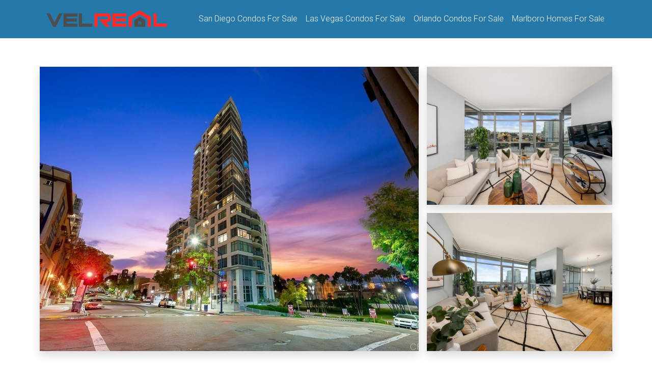

--- FILE ---
content_type: text/html; charset=UTF-8
request_url: https://velreal.com/property/1441-9th-ave-802-san-diego-ca-92101/
body_size: 9246
content:

<!DOCTYPE html>
<html lang="en">
  <head>
    <meta charset="utf-8">
    <meta name="viewport" content="width=device-width, initial-scale=1, shrink-to-fit=no">

    <title>1441 9Th Ave #802, San Diego, CA 92101 | Velreal</title>
    
    
		<link rel="apple-touch-icon" sizes="180x180" href="https://velreal.com/wp-content/themes/jgdesigns/library/images/apple-touch-icon.png">
		<link rel="icon" type="image/png" sizes="32x32" href="https://velreal.com/wp-content/themes/jgdesigns/library/images/favicon-32x32.png">
		<link rel="icon" type="image/png" sizes="16x16" href="https://velreal.com/wp-content/themes/jgdesigns/library/images/favicon-16x16.png">
		<link rel="manifest" href="https://velreal.com/wp-content/themes/jgdesigns/library/images/site.webmanifest">
		<link rel="mask-icon" href="https://velreal.com/wp-content/themes/jgdesigns/library/images/safari-pinned-tab.svg" color="#5bbad5">
		<meta name="msapplication-TileColor" content="#00aba9">
		<meta name="theme-color" content="#ffffff">

		<link rel="pingback" href="https://velreal.com/xmlrpc.php">

		
<!-- Search Engine Optimization by Rank Math - https://s.rankmath.com/home -->
<meta name="description" content="Downtown living at its finest! Located within the exclusive Aria Residences in Cortez Hills; unit 802 is a beautiful &amp; rarely available home that has it"/>
<meta name="robots" content="follow, index, max-snippet:-1, max-video-preview:-1, max-image-preview:large"/>
<link rel="canonical" href="https://velreal.com/property/1441-9th-ave-802-san-diego-ca-92101/" />
<meta property="og:locale" content="en_US" />
<meta property="og:type" content="article" />
<meta property="og:title" content="1441 9Th Ave #802, San Diego, CA 92101 | Velreal" />
<meta property="og:description" content="Downtown living at its finest! Located within the exclusive Aria Residences in Cortez Hills; unit 802 is a beautiful &amp; rarely available home that has it" />
<meta property="og:url" content="https://velreal.com/property/1441-9th-ave-802-san-diego-ca-92101/" />
<meta property="og:site_name" content="Velreal" />
<meta property="og:image" content="https://velreal.com/wp-content/uploads/2022/03/PTP2201589_0.jpg" />
<meta property="og:image:secure_url" content="https://velreal.com/wp-content/uploads/2022/03/PTP2201589_0.jpg" />
<meta property="og:image:width" content="1024" />
<meta property="og:image:height" content="682" />
<meta property="og:image:alt" content="1441 9Th Ave #802, San Diego, CA 92101" />
<meta property="og:image:type" content="image/jpeg" />
<meta name="twitter:card" content="summary_large_image" />
<meta name="twitter:title" content="1441 9Th Ave #802, San Diego, CA 92101 | Velreal" />
<meta name="twitter:description" content="Downtown living at its finest! Located within the exclusive Aria Residences in Cortez Hills; unit 802 is a beautiful &amp; rarely available home that has it" />
<meta name="twitter:image" content="https://velreal.com/wp-content/uploads/2022/03/PTP2201589_0.jpg" />
<!-- /Rank Math WordPress SEO plugin -->

<link rel='dns-prefetch' href='//code.jquery.com' />
<link rel='dns-prefetch' href='//cdnjs.cloudflare.com' />
<link rel='dns-prefetch' href='//stackpath.bootstrapcdn.com' />
<link rel='dns-prefetch' href='//fonts.googleapis.com' />
<link rel="alternate" type="application/rss+xml" title="Velreal &raquo; Feed" href="https://velreal.com/feed/" />
<link rel="alternate" type="application/rss+xml" title="Velreal &raquo; Comments Feed" href="https://velreal.com/comments/feed/" />
<link rel="alternate" title="oEmbed (JSON)" type="application/json+oembed" href="https://velreal.com/wp-json/oembed/1.0/embed?url=https%3A%2F%2Fvelreal.com%2Fproperty%2F1441-9th-ave-802-san-diego-ca-92101%2F" />
<link rel="alternate" title="oEmbed (XML)" type="text/xml+oembed" href="https://velreal.com/wp-json/oembed/1.0/embed?url=https%3A%2F%2Fvelreal.com%2Fproperty%2F1441-9th-ave-802-san-diego-ca-92101%2F&#038;format=xml" />
<style id='wp-img-auto-sizes-contain-inline-css' type='text/css'>
img:is([sizes=auto i],[sizes^="auto," i]){contain-intrinsic-size:3000px 1500px}
/*# sourceURL=wp-img-auto-sizes-contain-inline-css */
</style>
<style id='wp-emoji-styles-inline-css' type='text/css'>

	img.wp-smiley, img.emoji {
		display: inline !important;
		border: none !important;
		box-shadow: none !important;
		height: 1em !important;
		width: 1em !important;
		margin: 0 0.07em !important;
		vertical-align: -0.1em !important;
		background: none !important;
		padding: 0 !important;
	}
/*# sourceURL=wp-emoji-styles-inline-css */
</style>
<style id='wp-block-library-inline-css' type='text/css'>
:root{--wp-block-synced-color:#7a00df;--wp-block-synced-color--rgb:122,0,223;--wp-bound-block-color:var(--wp-block-synced-color);--wp-editor-canvas-background:#ddd;--wp-admin-theme-color:#007cba;--wp-admin-theme-color--rgb:0,124,186;--wp-admin-theme-color-darker-10:#006ba1;--wp-admin-theme-color-darker-10--rgb:0,107,160.5;--wp-admin-theme-color-darker-20:#005a87;--wp-admin-theme-color-darker-20--rgb:0,90,135;--wp-admin-border-width-focus:2px}@media (min-resolution:192dpi){:root{--wp-admin-border-width-focus:1.5px}}.wp-element-button{cursor:pointer}:root .has-very-light-gray-background-color{background-color:#eee}:root .has-very-dark-gray-background-color{background-color:#313131}:root .has-very-light-gray-color{color:#eee}:root .has-very-dark-gray-color{color:#313131}:root .has-vivid-green-cyan-to-vivid-cyan-blue-gradient-background{background:linear-gradient(135deg,#00d084,#0693e3)}:root .has-purple-crush-gradient-background{background:linear-gradient(135deg,#34e2e4,#4721fb 50%,#ab1dfe)}:root .has-hazy-dawn-gradient-background{background:linear-gradient(135deg,#faaca8,#dad0ec)}:root .has-subdued-olive-gradient-background{background:linear-gradient(135deg,#fafae1,#67a671)}:root .has-atomic-cream-gradient-background{background:linear-gradient(135deg,#fdd79a,#004a59)}:root .has-nightshade-gradient-background{background:linear-gradient(135deg,#330968,#31cdcf)}:root .has-midnight-gradient-background{background:linear-gradient(135deg,#020381,#2874fc)}:root{--wp--preset--font-size--normal:16px;--wp--preset--font-size--huge:42px}.has-regular-font-size{font-size:1em}.has-larger-font-size{font-size:2.625em}.has-normal-font-size{font-size:var(--wp--preset--font-size--normal)}.has-huge-font-size{font-size:var(--wp--preset--font-size--huge)}.has-text-align-center{text-align:center}.has-text-align-left{text-align:left}.has-text-align-right{text-align:right}.has-fit-text{white-space:nowrap!important}#end-resizable-editor-section{display:none}.aligncenter{clear:both}.items-justified-left{justify-content:flex-start}.items-justified-center{justify-content:center}.items-justified-right{justify-content:flex-end}.items-justified-space-between{justify-content:space-between}.screen-reader-text{border:0;clip-path:inset(50%);height:1px;margin:-1px;overflow:hidden;padding:0;position:absolute;width:1px;word-wrap:normal!important}.screen-reader-text:focus{background-color:#ddd;clip-path:none;color:#444;display:block;font-size:1em;height:auto;left:5px;line-height:normal;padding:15px 23px 14px;text-decoration:none;top:5px;width:auto;z-index:100000}html :where(.has-border-color){border-style:solid}html :where([style*=border-top-color]){border-top-style:solid}html :where([style*=border-right-color]){border-right-style:solid}html :where([style*=border-bottom-color]){border-bottom-style:solid}html :where([style*=border-left-color]){border-left-style:solid}html :where([style*=border-width]){border-style:solid}html :where([style*=border-top-width]){border-top-style:solid}html :where([style*=border-right-width]){border-right-style:solid}html :where([style*=border-bottom-width]){border-bottom-style:solid}html :where([style*=border-left-width]){border-left-style:solid}html :where(img[class*=wp-image-]){height:auto;max-width:100%}:where(figure){margin:0 0 1em}html :where(.is-position-sticky){--wp-admin--admin-bar--position-offset:var(--wp-admin--admin-bar--height,0px)}@media screen and (max-width:600px){html :where(.is-position-sticky){--wp-admin--admin-bar--position-offset:0px}}

/*# sourceURL=wp-block-library-inline-css */
</style><style id='global-styles-inline-css' type='text/css'>
:root{--wp--preset--aspect-ratio--square: 1;--wp--preset--aspect-ratio--4-3: 4/3;--wp--preset--aspect-ratio--3-4: 3/4;--wp--preset--aspect-ratio--3-2: 3/2;--wp--preset--aspect-ratio--2-3: 2/3;--wp--preset--aspect-ratio--16-9: 16/9;--wp--preset--aspect-ratio--9-16: 9/16;--wp--preset--color--black: #000000;--wp--preset--color--cyan-bluish-gray: #abb8c3;--wp--preset--color--white: #ffffff;--wp--preset--color--pale-pink: #f78da7;--wp--preset--color--vivid-red: #cf2e2e;--wp--preset--color--luminous-vivid-orange: #ff6900;--wp--preset--color--luminous-vivid-amber: #fcb900;--wp--preset--color--light-green-cyan: #7bdcb5;--wp--preset--color--vivid-green-cyan: #00d084;--wp--preset--color--pale-cyan-blue: #8ed1fc;--wp--preset--color--vivid-cyan-blue: #0693e3;--wp--preset--color--vivid-purple: #9b51e0;--wp--preset--gradient--vivid-cyan-blue-to-vivid-purple: linear-gradient(135deg,rgb(6,147,227) 0%,rgb(155,81,224) 100%);--wp--preset--gradient--light-green-cyan-to-vivid-green-cyan: linear-gradient(135deg,rgb(122,220,180) 0%,rgb(0,208,130) 100%);--wp--preset--gradient--luminous-vivid-amber-to-luminous-vivid-orange: linear-gradient(135deg,rgb(252,185,0) 0%,rgb(255,105,0) 100%);--wp--preset--gradient--luminous-vivid-orange-to-vivid-red: linear-gradient(135deg,rgb(255,105,0) 0%,rgb(207,46,46) 100%);--wp--preset--gradient--very-light-gray-to-cyan-bluish-gray: linear-gradient(135deg,rgb(238,238,238) 0%,rgb(169,184,195) 100%);--wp--preset--gradient--cool-to-warm-spectrum: linear-gradient(135deg,rgb(74,234,220) 0%,rgb(151,120,209) 20%,rgb(207,42,186) 40%,rgb(238,44,130) 60%,rgb(251,105,98) 80%,rgb(254,248,76) 100%);--wp--preset--gradient--blush-light-purple: linear-gradient(135deg,rgb(255,206,236) 0%,rgb(152,150,240) 100%);--wp--preset--gradient--blush-bordeaux: linear-gradient(135deg,rgb(254,205,165) 0%,rgb(254,45,45) 50%,rgb(107,0,62) 100%);--wp--preset--gradient--luminous-dusk: linear-gradient(135deg,rgb(255,203,112) 0%,rgb(199,81,192) 50%,rgb(65,88,208) 100%);--wp--preset--gradient--pale-ocean: linear-gradient(135deg,rgb(255,245,203) 0%,rgb(182,227,212) 50%,rgb(51,167,181) 100%);--wp--preset--gradient--electric-grass: linear-gradient(135deg,rgb(202,248,128) 0%,rgb(113,206,126) 100%);--wp--preset--gradient--midnight: linear-gradient(135deg,rgb(2,3,129) 0%,rgb(40,116,252) 100%);--wp--preset--font-size--small: 13px;--wp--preset--font-size--medium: 20px;--wp--preset--font-size--large: 36px;--wp--preset--font-size--x-large: 42px;--wp--preset--spacing--20: 0.44rem;--wp--preset--spacing--30: 0.67rem;--wp--preset--spacing--40: 1rem;--wp--preset--spacing--50: 1.5rem;--wp--preset--spacing--60: 2.25rem;--wp--preset--spacing--70: 3.38rem;--wp--preset--spacing--80: 5.06rem;--wp--preset--shadow--natural: 6px 6px 9px rgba(0, 0, 0, 0.2);--wp--preset--shadow--deep: 12px 12px 50px rgba(0, 0, 0, 0.4);--wp--preset--shadow--sharp: 6px 6px 0px rgba(0, 0, 0, 0.2);--wp--preset--shadow--outlined: 6px 6px 0px -3px rgb(255, 255, 255), 6px 6px rgb(0, 0, 0);--wp--preset--shadow--crisp: 6px 6px 0px rgb(0, 0, 0);}:where(.is-layout-flex){gap: 0.5em;}:where(.is-layout-grid){gap: 0.5em;}body .is-layout-flex{display: flex;}.is-layout-flex{flex-wrap: wrap;align-items: center;}.is-layout-flex > :is(*, div){margin: 0;}body .is-layout-grid{display: grid;}.is-layout-grid > :is(*, div){margin: 0;}:where(.wp-block-columns.is-layout-flex){gap: 2em;}:where(.wp-block-columns.is-layout-grid){gap: 2em;}:where(.wp-block-post-template.is-layout-flex){gap: 1.25em;}:where(.wp-block-post-template.is-layout-grid){gap: 1.25em;}.has-black-color{color: var(--wp--preset--color--black) !important;}.has-cyan-bluish-gray-color{color: var(--wp--preset--color--cyan-bluish-gray) !important;}.has-white-color{color: var(--wp--preset--color--white) !important;}.has-pale-pink-color{color: var(--wp--preset--color--pale-pink) !important;}.has-vivid-red-color{color: var(--wp--preset--color--vivid-red) !important;}.has-luminous-vivid-orange-color{color: var(--wp--preset--color--luminous-vivid-orange) !important;}.has-luminous-vivid-amber-color{color: var(--wp--preset--color--luminous-vivid-amber) !important;}.has-light-green-cyan-color{color: var(--wp--preset--color--light-green-cyan) !important;}.has-vivid-green-cyan-color{color: var(--wp--preset--color--vivid-green-cyan) !important;}.has-pale-cyan-blue-color{color: var(--wp--preset--color--pale-cyan-blue) !important;}.has-vivid-cyan-blue-color{color: var(--wp--preset--color--vivid-cyan-blue) !important;}.has-vivid-purple-color{color: var(--wp--preset--color--vivid-purple) !important;}.has-black-background-color{background-color: var(--wp--preset--color--black) !important;}.has-cyan-bluish-gray-background-color{background-color: var(--wp--preset--color--cyan-bluish-gray) !important;}.has-white-background-color{background-color: var(--wp--preset--color--white) !important;}.has-pale-pink-background-color{background-color: var(--wp--preset--color--pale-pink) !important;}.has-vivid-red-background-color{background-color: var(--wp--preset--color--vivid-red) !important;}.has-luminous-vivid-orange-background-color{background-color: var(--wp--preset--color--luminous-vivid-orange) !important;}.has-luminous-vivid-amber-background-color{background-color: var(--wp--preset--color--luminous-vivid-amber) !important;}.has-light-green-cyan-background-color{background-color: var(--wp--preset--color--light-green-cyan) !important;}.has-vivid-green-cyan-background-color{background-color: var(--wp--preset--color--vivid-green-cyan) !important;}.has-pale-cyan-blue-background-color{background-color: var(--wp--preset--color--pale-cyan-blue) !important;}.has-vivid-cyan-blue-background-color{background-color: var(--wp--preset--color--vivid-cyan-blue) !important;}.has-vivid-purple-background-color{background-color: var(--wp--preset--color--vivid-purple) !important;}.has-black-border-color{border-color: var(--wp--preset--color--black) !important;}.has-cyan-bluish-gray-border-color{border-color: var(--wp--preset--color--cyan-bluish-gray) !important;}.has-white-border-color{border-color: var(--wp--preset--color--white) !important;}.has-pale-pink-border-color{border-color: var(--wp--preset--color--pale-pink) !important;}.has-vivid-red-border-color{border-color: var(--wp--preset--color--vivid-red) !important;}.has-luminous-vivid-orange-border-color{border-color: var(--wp--preset--color--luminous-vivid-orange) !important;}.has-luminous-vivid-amber-border-color{border-color: var(--wp--preset--color--luminous-vivid-amber) !important;}.has-light-green-cyan-border-color{border-color: var(--wp--preset--color--light-green-cyan) !important;}.has-vivid-green-cyan-border-color{border-color: var(--wp--preset--color--vivid-green-cyan) !important;}.has-pale-cyan-blue-border-color{border-color: var(--wp--preset--color--pale-cyan-blue) !important;}.has-vivid-cyan-blue-border-color{border-color: var(--wp--preset--color--vivid-cyan-blue) !important;}.has-vivid-purple-border-color{border-color: var(--wp--preset--color--vivid-purple) !important;}.has-vivid-cyan-blue-to-vivid-purple-gradient-background{background: var(--wp--preset--gradient--vivid-cyan-blue-to-vivid-purple) !important;}.has-light-green-cyan-to-vivid-green-cyan-gradient-background{background: var(--wp--preset--gradient--light-green-cyan-to-vivid-green-cyan) !important;}.has-luminous-vivid-amber-to-luminous-vivid-orange-gradient-background{background: var(--wp--preset--gradient--luminous-vivid-amber-to-luminous-vivid-orange) !important;}.has-luminous-vivid-orange-to-vivid-red-gradient-background{background: var(--wp--preset--gradient--luminous-vivid-orange-to-vivid-red) !important;}.has-very-light-gray-to-cyan-bluish-gray-gradient-background{background: var(--wp--preset--gradient--very-light-gray-to-cyan-bluish-gray) !important;}.has-cool-to-warm-spectrum-gradient-background{background: var(--wp--preset--gradient--cool-to-warm-spectrum) !important;}.has-blush-light-purple-gradient-background{background: var(--wp--preset--gradient--blush-light-purple) !important;}.has-blush-bordeaux-gradient-background{background: var(--wp--preset--gradient--blush-bordeaux) !important;}.has-luminous-dusk-gradient-background{background: var(--wp--preset--gradient--luminous-dusk) !important;}.has-pale-ocean-gradient-background{background: var(--wp--preset--gradient--pale-ocean) !important;}.has-electric-grass-gradient-background{background: var(--wp--preset--gradient--electric-grass) !important;}.has-midnight-gradient-background{background: var(--wp--preset--gradient--midnight) !important;}.has-small-font-size{font-size: var(--wp--preset--font-size--small) !important;}.has-medium-font-size{font-size: var(--wp--preset--font-size--medium) !important;}.has-large-font-size{font-size: var(--wp--preset--font-size--large) !important;}.has-x-large-font-size{font-size: var(--wp--preset--font-size--x-large) !important;}
/*# sourceURL=global-styles-inline-css */
</style>

<style id='classic-theme-styles-inline-css' type='text/css'>
/*! This file is auto-generated */
.wp-block-button__link{color:#fff;background-color:#32373c;border-radius:9999px;box-shadow:none;text-decoration:none;padding:calc(.667em + 2px) calc(1.333em + 2px);font-size:1.125em}.wp-block-file__button{background:#32373c;color:#fff;text-decoration:none}
/*# sourceURL=/wp-includes/css/classic-themes.min.css */
</style>
<link rel='stylesheet' id='googleFonts-css' href='//fonts.googleapis.com/css2?family=Roboto%3Awght%40300%3B500&#038;display=swap&#038;ver=6.9' type='text/css' media='all' />
<link rel='stylesheet' id='owl-carousel-css' href='https://velreal.com/wp-content/themes/jgdesigns/library/js/libs/owlcarousel/owl.carousel.min.css?ver=6.9' type='text/css' media='all' />
<link rel='stylesheet' id='owl-carousel-theme-css' href='https://velreal.com/wp-content/themes/jgdesigns/library/js/libs/owlcarousel/owl.theme.default.css?ver=6.9' type='text/css' media='all' />
<link rel='stylesheet' id='bones-bootstrap-css' href='https://stackpath.bootstrapcdn.com/bootstrap/4.2.1/css/bootstrap.min.css?ver=6.9' type='text/css' media='all' />
<link rel='stylesheet' id='bones-stylesheet-css' href='https://velreal.com/wp-content/themes/jgdesigns/library/css/style.css?ver=1.02' type='text/css' media='all' />
<script type="text/javascript" src="https://code.jquery.com/jquery-3.5.1.min.js?ver=6.9" id="jquery-js"></script>
<script type="text/javascript" id="emailSend-js-extra">
/* <![CDATA[ */
var myAjax = {"ajaxurl":"https://velreal.com/wp-admin/admin-ajax.php"};
//# sourceURL=emailSend-js-extra
/* ]]> */
</script>
<script type="text/javascript" src="https://velreal.com/wp-content/themes/jgdesigns/library/js/ajax_script.js?ver=1.02" id="emailSend-js"></script>
<script type="text/javascript" src="https://velreal.com/wp-content/themes/jgdesigns/library/js/libs/modernizr.custom.min.js?ver=2.5.3" id="bones-modernizr-js"></script>
<link rel="https://api.w.org/" href="https://velreal.com/wp-json/" /><link rel='shortlink' href='https://velreal.com/?p=271728' />
      <!--  Essential META Tags -->
      <meta property="og:title" content="Velreal - 1441 9Th Ave #802, San Diego, CA 92101">
              <meta property="og:description" content="Downtown living at its finest! Located within the exclusive Aria Residences in Cortez Hills; unit 802 is a beautiful &amp; rarely available home that has... Read more &raquo;">
            <meta property="og:url" content="https://velreal.com">
      <meta name="twitter:card" content="summary_large_image">

      <!--  Non-Essential, But Recommended -->
      <meta property="og:site_name" content="Velreal - 1441 9Th Ave #802, San Diego, CA 92101">
      <meta name="twitter:image:alt" content="">
          <meta property="og:image" content="https://velreal.com/wp-content/uploads/2022/03/PTP2201589_0.jpg " />
    
		<!-- Global site tag (gtag.js) - Google Analytics -->
		<script async src="https://www.googletagmanager.com/gtag/js?id=G-RB0QWN5WRP"></script>
		<script>
		  window.dataLayer = window.dataLayer || [];
		  function gtag(){dataLayer.push(arguments);}
		  gtag('js', new Date());

		  gtag('config', 'G-RB0QWN5WRP');
		</script>

	</head>

	<body class="wp-singular property-template-default single single-property postid-271728 wp-theme-jgdesigns" itemscope itemtype="http://schema.org/WebPage">

		<header class="navbar-light navbar navbar-expand-lg bd-navbar">
		  <nav class="container">
			   <a class="navbar-brand" href="https://velreal.com"><img src="https://velreal.com/wp-content/themes/jgdesigns/library/images/logo.png" style="max-width: 250px;" alt="1441 9Th Ave #802, San Diego, CA 92101 | Velreal"></a>
			  <button class="navbar-toggler" type="button" data-toggle="collapse" data-target="#bs4navbar" aria-controls="bs4navbar" aria-expanded="false" aria-label="Toggle navigation">
					<div id="nav-icon">
					  <span></span>
					  <span></span>
					  <span></span>
					</div>
			  </button>
			   <div id="bs4navbar" class="collapse navbar-collapse"><ul id="menu-main-menu" class="navbar-nav ml-auto"><li id="menu-item-17518" class="menu-item menu-item-type-post_type menu-item-object-page menu-item-17518 nav-item"><a href="https://velreal.com/san-diego-condos-for-sale/" class="nav-link">San Diego Condos For Sale</a><li id="menu-item-52257" class="menu-item menu-item-type-post_type menu-item-object-page menu-item-52257 nav-item"><a href="https://velreal.com/las-vegas-condos-for-sale/" class="nav-link">Las Vegas Condos For Sale</a><li id="menu-item-52258" class="menu-item menu-item-type-post_type menu-item-object-page menu-item-52258 nav-item"><a href="https://velreal.com/orlando-condos-for-sale/" class="nav-link">Orlando Condos For Sale</a><li id="menu-item-52256" class="menu-item menu-item-type-post_type menu-item-object-page menu-item-52256 nav-item"><a href="https://velreal.com/marlboro-homes-for-sale/" class="nav-link">Marlboro Homes For Sale</a></ul></div>			 </nav>
		</header>

  			
	<div class="container py-5">

		
		<div class="row">
			<div class="col-12 col-md-8 p-2 chubby-rectangle">
				<a href="#" data-toggle="modal" data-target="#galleryModal"><div class="h-100 w-100 shadow fadeimg" style="background: url(https://velreal.com/wp-content/uploads/2022/03/PTP2201589_0.jpg) center center / cover;"></div></a>
			</div>
			<div class="col-12 d-md-none">
				<div class="row">
					<a href="#" data-toggle="modal" data-target="#galleryModal" class="square col p-2" style="background: url(https://velreal.com/wp-content/uploads/2022/03/PTP2201589_1_0.jpg) center center / cover;border:3px solid #fff;"></a>
					<a href="#" data-toggle="modal" data-target="#galleryModal" class="square col p-2" style="background: url(https://velreal.com/wp-content/uploads/2022/03/PTP2201589_2_0.jpg) center center / cover;border:3px solid #fff;"></a>
					<a href="#" data-toggle="modal" data-target="#galleryModal" class="square col p-2" style="background: url(https://velreal.com/wp-content/uploads/2022/03/PTP2201589_3_0.jpg) center center / cover;border:3px solid #fff;"></a>
					<a href="#" data-toggle="modal" data-target="#galleryModal" class="square col p-2" style="background: url(https://velreal.com/wp-content/uploads/2022/03/PTP2201589_4_0.jpg) center center / cover;border:3px solid #fff;"></a>
				</div>
			</div>
			<div class="col-md-4">
				<div class="row h-100">
					<div class="col-12 p-2">
						<a href="#" data-toggle="modal" data-target="#galleryModal"><div class="h-100 w-100 shadow fadeimg" style="background: url(https://velreal.com/wp-content/uploads/2022/03/PTP2201589_1_0.jpg) center center / cover;"></div></a>
					</div>
					<div class="col-12 p-2">
						<a href="#" data-toggle="modal" data-target="#galleryModal"><div class="h-100 w-100 shadow fadeimg" style="background: url(https://velreal.com/wp-content/uploads/2022/03/PTP2201589_2_0.jpg) center center / cover;"></div></a>
					</div>
				</div>
			</div>
		</div>

		<div class="row mt-4">
			<div class="col-12 col-md-8">
				<h1 class="h3 fadeimg">1441 9Th Ave #802, San Diego, CA 92101</h1>
				<hr>
				<div class="row fadeimg">
					
					<div class="col-3 col-md-3 pr-md-5 flex-grow-0 text-center">
						<h5 class="mb-0">$849,000</h5>
						<small>Price</small>
					</div>
					<div class="col-3 col-md-3 pr-md-5 flex-grow-0 text-center">
						<h5 class="mb-0">2</h5>
						<small>Beds</small>
					</div>
					<div class="col-3 col-md-3 pr-md-5 flex-grow-0 text-center">
						<h5 class="mb-0">2</h5>
						<small>Baths</small>
					</div>
					<div class="col-3 col-md-3 pr-md-5 flex-grow-0 text-center">
						<h5 class="mb-0">1,251</h5>
						<small>Sq Ft.</small>
					</div>
				</div>
				<hr>

				<div class="d-md-none">
				<h4>Listed By</h4>
									<strong>Rosie Nevarez Moreno</strong>
					<br>Century 21 Award					<br><a href="tel:(619) 304-2096" target="_blank">(619) 304-2096</a>


						<div class="bg-gray p-3 mt-5 shadow">
							<h4>Contact Agent</h4>

							<form class="contactform">
								<div class="row my-2">
									<div class="col-12">
										<textarea class="form-control" rows="4" name="message">Hello - I'm interested in learning more about 1441 9Th Ave #802.  </textarea>
									</div>
								</div>
								<div class="row no-gutters my-2">
									<div class="col-12 col-md-6 pr-md-1">
										<input type="text" name="first_name" placeholder="First Name" required class="form-control">
									</div>
									<div class="col-12 col-md-6 pl-md-1">
										<input type="text" name="last_name" placeholder="Last Name" required class="form-control">
									</div>
								</div>
								<div class="row no-gutters my-2">
									<div class="col-12 col-md-6 pr-md-1">
										<input type="email" name="email" placeholder="Email*" required class="form-control">
									</div>
									<div class="col-12 col-md-6 pl-md-1">
										<input type="text" name="phone" placeholder="Phone" class="form-control">
									</div>
								</div>
								<div class="row my-2">
									<div class="col-12">
										<button type="button" class="btn btn-primary d-block w-100 sendBtn" data-nonce="93d8146359" data-prop="1441 9Th Ave #802, San Diego, CA 92101" data-url="https://velreal.com/property/1441-9th-ave-802-san-diego-ca-92101/" data-agent="Rosie Nevarez Moreno | Century 21 Award | (619) 304-2096">Send</button>
									</div>
								</div>
							</form>
						</div>

					<hr>
				</div>

				<div class=" fadeimg">
				Downtown living at its finest! Located within the exclusive Aria Residences in Cortez Hills; unit 802 is a beautiful &amp; rarely available home that has it all. It features 2 bedroom, 2 full bath with approximately 1,000 square feet of outdoor space dedicated for exclusive use and hosting your guests. Come and enjoy the amazing views of Balboa Park, Downtown, the San Diego bay and beyond. The unit is bright with floor to ceiling windows, modern appliances, stone countertops, hardwood floors, washer &amp; dryer in unit. Aria Residences in Cortez Hills is centrally located and is close to restaurants, shops, businesses, recreation and entertainment. Inspired architecture with Downtown Living, this building also features a modern electronic access control and monitoring systems to ensure privacy and security. There are Security Guard, and ample neighborhood parking to make your guests feel welcomed and secure. Other outstanding amenities includes a fitness center, lap pool and spa, a clubroom complete with a wet bar, home theater and pool table. Unit comes with two side by side parking spots located in building garage is a big bonus. Great location, great price, great view, a must see!										<hr>
						<h4>Property Details</h4>					
					<div class="p-2">
							<h5 class="bg-light p-2 bb-light bt-light bl-light br-light">Virtual Tour, Parking / Garage, Exterior Features, Multi-Unit
Information</h5>
							<div style="columns:2;"><ul style="break-inside: avoid-column;"><li class="list-unstyled"><strong>

</strong></li></ul><ul style="break-inside: avoid-column;"><li class="list-unstyled"><strong>Virtual Tour

  </strong></li><li><a href="https://www.propertypanorama.com/instaview/crmls/PTP2201589" target="_blank">Virtual Tour</a></li></ul><ul style="break-inside: avoid-column;"><li class="list-unstyled"><strong>Parking / Garage Information

  </strong></li><li>Attached Garage
  </li><li># of Garage Spaces: 2

  </li><li># of Parking Spaces: 2

</li></ul><ul style="break-inside: avoid-column;"><li class="list-unstyled"><strong>Exterior Features

  </strong></li><li>Pool Features: In Ground

</li></ul><ul style="break-inside: avoid-column;"><li class="list-unstyled"><strong>Multi-Unit Information

  </strong></li><li># of Units In Community: 137

</li></ul></div></div><div class="p-2">
							<h5 class="bg-light p-2 bb-light bt-light bl-light br-light">Interior Features</h5>
							<div style="columns:2;"><ul style="break-inside: avoid-column;"><li class="list-unstyled"><strong>

</strong></li></ul><ul style="break-inside: avoid-column;"><li class="list-unstyled"><strong>Laundry Information

  </strong></li><li>Has Laundry
  </li><li>In Closet, Stackable

</li></ul><ul style="break-inside: avoid-column;"><li class="list-unstyled"><strong>Bathroom Information

  </strong></li><li># of Baths (Full): 2

</li></ul><ul style="break-inside: avoid-column;"><li class="list-unstyled"><strong>Cooling Information

  </strong></li><li>Central
  </li><li>Has Cooling

</li></ul><ul style="break-inside: avoid-column;"><li class="list-unstyled"><strong>Room Information

  </strong></li><li>Kitchen, Living Room

</li></ul><ul style="break-inside: avoid-column;"><li class="list-unstyled"><strong>Interior Features

  </strong></li><li>Levels: One

</li></ul></div></div><div class="p-2">
							<h5 class="bg-light p-2 bb-light bt-light bl-light br-light">Homeowners Association, Utilities, Location Details, Listing
Information</h5>
							<div style="columns:2;"><ul style="break-inside: avoid-column;"><li class="list-unstyled"><strong>

</strong></li></ul><ul style="break-inside: avoid-column;"><li class="list-unstyled"><strong>Homeowners Association

  </strong></li><li>Is Part of Association
  </li><li>Association Name: Aria HOA

  </li><li>Association Fee: $867
  </li><li>Association Fee Frequency: Monthly
  </li><li>Association Amenities: Gym/Ex Room, Pool, Recreational Multipurpose Room

</li></ul><ul style="break-inside: avoid-column;"><li class="list-unstyled"><strong>Utilities Information

  </strong></li><li>Sewer: Public Sewer
  </li><li>Water Source: Private

</li></ul><ul style="break-inside: avoid-column;"><li class="list-unstyled"><strong>Location Information

  </strong></li><li>Latitude: 32.72031279
  </li><li>Longitude: -117.15615070

  </li><li>Directions: Cross Street: Ash
  </li><li>Zoning: R-1:SINGLE FAM-RES

###

Buyer's Agent Commission

  </li><li>2%

</li></ul></div></div><div class="p-2">
							<h5 class="bg-light p-2 bb-light bt-light bl-light br-light">School / Neighborhood</h5>
							<div style="columns:2;"><ul style="break-inside: avoid-column;"><li class="list-unstyled"><strong>

</strong></li></ul><ul style="break-inside: avoid-column;"><li class="list-unstyled"><strong>Neighborhood Information

  </strong></li><li>Community Features: Street Lighting, Urban

</li></ul><ul style="break-inside: avoid-column;"><li class="list-unstyled"><strong>School Information

  </strong></li><li>High School District: San Diego Unified

</li></ul></div></div><div class="p-2">
							<h5 class="bg-light p-2 bb-light bt-light bl-light br-light">Property / Lot Details</h5>
							<div style="columns:2;"><ul style="break-inside: avoid-column;"><li class="list-unstyled"><strong>

</strong></li></ul><ul style="break-inside: avoid-column;"><li class="list-unstyled"><strong>Lot Information

  </strong></li><li>Lot Size Source: Public Records

</li></ul><ul style="break-inside: avoid-column;"><li class="list-unstyled"><strong>Property Information

  </strong></li><li>Common Walls: 2+ common walls
  </li><li>Living Area Source: Public Records

  </li><li>Parcel Number: 5340421375
  </li><li>Attached Property
  </li><li>Has View
  </li><li>Year Built Source: Assessor

Agent & Office Information

</li></ul><ul style="break-inside: avoid-column;"><li class="list-unstyled"><strong>Listing Agent Information

  </strong></li><li>List Agent First Name: Rosie
  </li><li>List Agent Last Name: Nevarez Moreno

</li></ul><ul style="break-inside: avoid-column;"><li class="list-unstyled"><strong>Listing Office Information

  </strong></li><li>List Office Name: Century 21 Award</li></ul></div></div>				<hr>
				<h4>Schools</h4>
			
						<h4 class="mt-4">Public Facts</h4>
						<div class="row" style="">
					<div class="col-6"><small><strong>Beds: </strong></small> 2</div><div class="col-6"><small><strong>Baths: </strong></small> 2</div><div class="col-6"><small><strong>Finished Sq. Ft.: </strong></small> 1,251</div><div class="col-6"><small><strong>Unfinished Sq. Ft.: </strong></small> —</div><div class="col-6"><small><strong>Total Sq. Ft.: </strong></small> 1,251</div><div class="col-6"><small><strong>Stories: </strong></small> —</div><div class="col-6"><small><strong>Lot Size: </strong></small> —</div><div class="col-6"><small><strong>Style: </strong></small> Condo/Co-op</div><div class="col-6"><small><strong>Year Built: </strong></small> 2008</div><div class="col-6"><small><strong>Year Renovated: </strong></small> 2008</div><div class="col-6"><small><strong>County: </strong></small> San Diego County</div><div class="col-6"><small><strong>APN: </strong></small> 5340421375</div></div>			</div>
			</div>

			<div class="col-md-4 fadeimg d-none d-md-block">
				<h4>Listed By</h4>
									<strong>Rosie Nevarez Moreno</strong>
					<br>Century 21 Award					<br><a href="tel:(619) 304-2096" target="_blank">(619) 304-2096</a>


						<div class="bg-gray p-3 mt-5 shadow">
							<h4>Contact Agent</h4>

							<form class="contactform">
								<div class="row my-2">
									<div class="col-12">
										<textarea class="form-control" rows="4" name="message">Hello - I'm interested in learning more about 1441 9Th Ave #802.  </textarea>
									</div>
								</div>
								<div class="row no-gutters my-2">
									<div class="col-12 col-md-6 pr-md-1">
										<input type="text" name="first_name" placeholder="First Name" required class="form-control">
									</div>
									<div class="col-12 col-md-6 pl-md-1">
										<input type="text" name="last_name" placeholder="Last Name" required class="form-control">
									</div>
								</div>
								<div class="row no-gutters my-2">
									<div class="col-12 col-md-6 pr-md-1">
										<input type="email" name="email" placeholder="Email*" required class="form-control">
									</div>
									<div class="col-12 col-md-6 pl-md-1">
										<input type="text" name="phone" placeholder="Phone" class="form-control">
									</div>
								</div>
								<div class="row my-2">
									<div class="col-12">
										<button type="button" class="btn btn-primary d-block w-100 sendBtn" data-nonce="93d8146359" data-prop="1441 9Th Ave #802, San Diego, CA 92101" data-url="https://velreal.com/property/1441-9th-ave-802-san-diego-ca-92101/" data-agent="Rosie Nevarez Moreno | Century 21 Award | (619) 304-2096">Send</button>
									</div>
								</div>
							</form>
						</div>

			</div>
		</div>


<div class="modal" id="galleryModal" tabindex="-1" role="dialog" aria-labelledby="galleryModalLabel" aria-hidden="true">
  <div class="modal-dialog modal-dialog-centered modal-xl" role="document">
    <div class="modal-content">
      <div class="modal-header">
        <button type="button" class="close" data-dismiss="modal" aria-label="Close">
          <span aria-hidden="true">&times;</span>
        </button>
      </div>
      <div class="modal-body">
				<div class="owl-carousel">
									  			<div class="col d-flex"><img src="https://velreal.com/wp-content/uploads/2022/03/PTP2201589_0.jpg" style="max-height: 80vh;width: initial;margin: auto;"></div>
											  			<div class="col d-flex"><img src="https://velreal.com/wp-content/uploads/2022/03/PTP2201589_1_0.jpg" style="max-height: 80vh;width: initial;margin: auto;"></div>
											  			<div class="col d-flex"><img src="https://velreal.com/wp-content/uploads/2022/03/PTP2201589_2_0.jpg" style="max-height: 80vh;width: initial;margin: auto;"></div>
											  			<div class="col d-flex"><img src="https://velreal.com/wp-content/uploads/2022/03/PTP2201589_3_0.jpg" style="max-height: 80vh;width: initial;margin: auto;"></div>
											  			<div class="col d-flex"><img src="https://velreal.com/wp-content/uploads/2022/03/PTP2201589_4_0.jpg" style="max-height: 80vh;width: initial;margin: auto;"></div>
											  			<div class="col d-flex"><img src="https://velreal.com/wp-content/uploads/2022/03/PTP2201589_5_0.jpg" style="max-height: 80vh;width: initial;margin: auto;"></div>
											  			<div class="col d-flex"><img src="https://velreal.com/wp-content/uploads/2022/03/PTP2201589_6_0.jpg" style="max-height: 80vh;width: initial;margin: auto;"></div>
											  			<div class="col d-flex"><img src="https://velreal.com/wp-content/uploads/2022/03/PTP2201589_7_0.jpg" style="max-height: 80vh;width: initial;margin: auto;"></div>
											  			<div class="col d-flex"><img src="https://velreal.com/wp-content/uploads/2022/03/PTP2201589_8_0.jpg" style="max-height: 80vh;width: initial;margin: auto;"></div>
											  			<div class="col d-flex"><img src="https://velreal.com/wp-content/uploads/2022/03/PTP2201589_9_0.jpg" style="max-height: 80vh;width: initial;margin: auto;"></div>
											  			<div class="col d-flex"><img src="https://velreal.com/wp-content/uploads/2022/03/PTP2201589_10_0.jpg" style="max-height: 80vh;width: initial;margin: auto;"></div>
											  			<div class="col d-flex"><img src="https://velreal.com/wp-content/uploads/2022/03/PTP2201589_11_0.jpg" style="max-height: 80vh;width: initial;margin: auto;"></div>
											  			<div class="col d-flex"><img src="https://velreal.com/wp-content/uploads/2022/03/PTP2201589_12_0.jpg" style="max-height: 80vh;width: initial;margin: auto;"></div>
											  			<div class="col d-flex"><img src="https://velreal.com/wp-content/uploads/2022/03/PTP2201589_13_0.jpg" style="max-height: 80vh;width: initial;margin: auto;"></div>
											  			<div class="col d-flex"><img src="https://velreal.com/wp-content/uploads/2022/03/PTP2201589_14_0.jpg" style="max-height: 80vh;width: initial;margin: auto;"></div>
											  			<div class="col d-flex"><img src="https://velreal.com/wp-content/uploads/2022/03/PTP2201589_15_0.jpg" style="max-height: 80vh;width: initial;margin: auto;"></div>
											  			<div class="col d-flex"><img src="https://velreal.com/wp-content/uploads/2022/03/PTP2201589_16_0.jpg" style="max-height: 80vh;width: initial;margin: auto;"></div>
											  			<div class="col d-flex"><img src="https://velreal.com/wp-content/uploads/2022/03/PTP2201589_17_0.jpg" style="max-height: 80vh;width: initial;margin: auto;"></div>
											  			<div class="col d-flex"><img src="https://velreal.com/wp-content/uploads/2022/03/PTP2201589_18_0.jpg" style="max-height: 80vh;width: initial;margin: auto;"></div>
											  			<div class="col d-flex"><img src="https://velreal.com/wp-content/uploads/2022/03/PTP2201589_19_0.jpg" style="max-height: 80vh;width: initial;margin: auto;"></div>
											  			<div class="col d-flex"><img src="https://velreal.com/wp-content/uploads/2022/03/PTP2201589_20_0.jpg" style="max-height: 80vh;width: initial;margin: auto;"></div>
											  			<div class="col d-flex"><img src="https://velreal.com/wp-content/uploads/2022/03/PTP2201589_21_0.jpg" style="max-height: 80vh;width: initial;margin: auto;"></div>
											  			<div class="col d-flex"><img src="https://velreal.com/wp-content/uploads/2022/03/PTP2201589_22_0.jpg" style="max-height: 80vh;width: initial;margin: auto;"></div>
											  			<div class="col d-flex"><img src="https://velreal.com/wp-content/uploads/2022/03/PTP2201589_23_0.jpg" style="max-height: 80vh;width: initial;margin: auto;"></div>
											  			<div class="col d-flex"><img src="https://velreal.com/wp-content/uploads/2022/03/PTP2201589_24_0.jpg" style="max-height: 80vh;width: initial;margin: auto;"></div>
											  			<div class="col d-flex"><img src="https://velreal.com/wp-content/uploads/2022/03/PTP2201589_25_0.jpg" style="max-height: 80vh;width: initial;margin: auto;"></div>
											  			<div class="col d-flex"><img src="https://velreal.com/wp-content/uploads/2022/03/PTP2201589_26_0.jpg" style="max-height: 80vh;width: initial;margin: auto;"></div>
											  			<div class="col d-flex"><img src="https://velreal.com/wp-content/uploads/2022/03/PTP2201589_27_0.jpg" style="max-height: 80vh;width: initial;margin: auto;"></div>
											  			<div class="col d-flex"><img src="https://velreal.com/wp-content/uploads/2022/03/PTP2201589_28_0.jpg" style="max-height: 80vh;width: initial;margin: auto;"></div>
											  			<div class="col d-flex"><img src="https://velreal.com/wp-content/uploads/2022/03/PTP2201589_29_0.jpg" style="max-height: 80vh;width: initial;margin: auto;"></div>
											  			<div class="col d-flex"><img src="https://velreal.com/wp-content/uploads/2022/03/PTP2201589_30_0.jpg" style="max-height: 80vh;width: initial;margin: auto;"></div>
											  			<div class="col d-flex"><img src="https://velreal.com/wp-content/uploads/2022/03/PTP2201589_31_0.jpg" style="max-height: 80vh;width: initial;margin: auto;"></div>
											  			<div class="col d-flex"><img src="https://velreal.com/wp-content/uploads/2022/03/PTP2201589_32_0.jpg" style="max-height: 80vh;width: initial;margin: auto;"></div>
											  			<div class="col d-flex"><img src="https://velreal.com/wp-content/uploads/2022/03/PTP2201589_33_0.jpg" style="max-height: 80vh;width: initial;margin: auto;"></div>
											  			<div class="col d-flex"><img src="https://velreal.com/wp-content/uploads/2022/03/PTP2201589_34_0.jpg" style="max-height: 80vh;width: initial;margin: auto;"></div>
											  			<div class="col d-flex"><img src="https://velreal.com/wp-content/uploads/2022/03/180052720_3.jpg" style="max-height: 80vh;width: initial;margin: auto;"></div>
											  			<div class="col d-flex"><img src="https://velreal.com/wp-content/uploads/2022/03/180052720_1_3.jpg" style="max-height: 80vh;width: initial;margin: auto;"></div>
											  			<div class="col d-flex"><img src="https://velreal.com/wp-content/uploads/2022/03/180052720_2_3.jpg" style="max-height: 80vh;width: initial;margin: auto;"></div>
											  			<div class="col d-flex"><img src="https://velreal.com/wp-content/uploads/2022/03/180052720_3_3.jpg" style="max-height: 80vh;width: initial;margin: auto;"></div>
											  			<div class="col d-flex"><img src="https://velreal.com/wp-content/uploads/2022/03/180052720_4_3.jpg" style="max-height: 80vh;width: initial;margin: auto;"></div>
											  			<div class="col d-flex"><img src="https://velreal.com/wp-content/uploads/2022/03/180052720_5_3.jpg" style="max-height: 80vh;width: initial;margin: auto;"></div>
											  			<div class="col d-flex"><img src="https://velreal.com/wp-content/uploads/2022/03/180052720_6_3.jpg" style="max-height: 80vh;width: initial;margin: auto;"></div>
											  			<div class="col d-flex"><img src="https://velreal.com/wp-content/uploads/2022/03/180052720_7_3.jpg" style="max-height: 80vh;width: initial;margin: auto;"></div>
											  			<div class="col d-flex"><img src="https://velreal.com/wp-content/uploads/2022/03/180052720_8_3.jpg" style="max-height: 80vh;width: initial;margin: auto;"></div>
											  			<div class="col d-flex"><img src="https://velreal.com/wp-content/uploads/2022/03/180052720_9_3.jpg" style="max-height: 80vh;width: initial;margin: auto;"></div>
											  			<div class="col d-flex"><img src="https://velreal.com/wp-content/uploads/2022/03/180052720_10_3.jpg" style="max-height: 80vh;width: initial;margin: auto;"></div>
											  			<div class="col d-flex"><img src="https://velreal.com/wp-content/uploads/2022/03/180052720_11_3.jpg" style="max-height: 80vh;width: initial;margin: auto;"></div>
											  			<div class="col d-flex"><img src="https://velreal.com/wp-content/uploads/2022/03/180052720_12_3.jpg" style="max-height: 80vh;width: initial;margin: auto;"></div>
											  			<div class="col d-flex"><img src="https://velreal.com/wp-content/uploads/2022/03/180052720_13_3.jpg" style="max-height: 80vh;width: initial;margin: auto;"></div>
											  			<div class="col d-flex"><img src="https://velreal.com/wp-content/uploads/2022/03/180052720_14_3.jpg" style="max-height: 80vh;width: initial;margin: auto;"></div>
											  			<div class="col d-flex"><img src="https://velreal.com/wp-content/uploads/2022/03/180052720_15_3.jpg" style="max-height: 80vh;width: initial;margin: auto;"></div>
											  			<div class="col d-flex"><img src="https://velreal.com/wp-content/uploads/2022/03/180052720_16_3.jpg" style="max-height: 80vh;width: initial;margin: auto;"></div>
											  			<div class="col d-flex"><img src="https://velreal.com/wp-content/uploads/2022/03/180052720_17_3.jpg" style="max-height: 80vh;width: initial;margin: auto;"></div>
											  			<div class="col d-flex"><img src="https://velreal.com/wp-content/uploads/2022/03/180052720_18_3.jpg" style="max-height: 80vh;width: initial;margin: auto;"></div>
											  			<div class="col d-flex"><img src="https://velreal.com/wp-content/uploads/2022/03/180052720_19_3.jpg" style="max-height: 80vh;width: initial;margin: auto;"></div>
											  			<div class="col d-flex"><img src="https://velreal.com/wp-content/uploads/2022/03/180052720_20_3.jpg" style="max-height: 80vh;width: initial;margin: auto;"></div>
											  			<div class="col d-flex"><img src="https://velreal.com/wp-content/uploads/2022/03/180052720_21_3.jpg" style="max-height: 80vh;width: initial;margin: auto;"></div>
											  			<div class="col d-flex"><img src="https://velreal.com/wp-content/uploads/2022/03/180052720_22_3.jpg" style="max-height: 80vh;width: initial;margin: auto;"></div>
											  			<div class="col d-flex"><img src="https://velreal.com/wp-content/uploads/2022/03/180052720_23_3.jpg" style="max-height: 80vh;width: initial;margin: auto;"></div>
											  			<div class="col d-flex"><img src="https://velreal.com/wp-content/uploads/2022/03/PTP2201589_1.jpg" style="max-height: 80vh;width: initial;margin: auto;"></div>
											  			<div class="col d-flex"><img src="https://velreal.com/wp-content/uploads/2022/03/PTP2201589_1_1.jpg" style="max-height: 80vh;width: initial;margin: auto;"></div>
											  			<div class="col d-flex"><img src="https://velreal.com/wp-content/uploads/2022/03/PTP2201589_2_1.jpg" style="max-height: 80vh;width: initial;margin: auto;"></div>
											  			<div class="col d-flex"><img src="https://velreal.com/wp-content/uploads/2022/03/PTP2201589_3_1.jpg" style="max-height: 80vh;width: initial;margin: auto;"></div>
											  			<div class="col d-flex"><img src="https://velreal.com/wp-content/uploads/2022/03/PTP2201589_4_1.jpg" style="max-height: 80vh;width: initial;margin: auto;"></div>
											  			<div class="col d-flex"><img src="https://velreal.com/wp-content/uploads/2022/03/PTP2201589_5_1.jpg" style="max-height: 80vh;width: initial;margin: auto;"></div>
											  			<div class="col d-flex"><img src="https://velreal.com/wp-content/uploads/2022/03/PTP2201589_6_1.jpg" style="max-height: 80vh;width: initial;margin: auto;"></div>
											  			<div class="col d-flex"><img src="https://velreal.com/wp-content/uploads/2022/03/PTP2201589_7_1.jpg" style="max-height: 80vh;width: initial;margin: auto;"></div>
											  			<div class="col d-flex"><img src="https://velreal.com/wp-content/uploads/2022/03/PTP2201589_8_1.jpg" style="max-height: 80vh;width: initial;margin: auto;"></div>
											  			<div class="col d-flex"><img src="https://velreal.com/wp-content/uploads/2022/03/PTP2201589_9_1.jpg" style="max-height: 80vh;width: initial;margin: auto;"></div>
											  			<div class="col d-flex"><img src="https://velreal.com/wp-content/uploads/2022/03/PTP2201589_10_1.jpg" style="max-height: 80vh;width: initial;margin: auto;"></div>
											  			<div class="col d-flex"><img src="https://velreal.com/wp-content/uploads/2022/03/PTP2201589_11_1.jpg" style="max-height: 80vh;width: initial;margin: auto;"></div>
											  			<div class="col d-flex"><img src="https://velreal.com/wp-content/uploads/2022/03/PTP2201589_12_1.jpg" style="max-height: 80vh;width: initial;margin: auto;"></div>
											  			<div class="col d-flex"><img src="https://velreal.com/wp-content/uploads/2022/03/PTP2201589_13_1.jpg" style="max-height: 80vh;width: initial;margin: auto;"></div>
											  			<div class="col d-flex"><img src="https://velreal.com/wp-content/uploads/2022/03/PTP2201589_14_1.jpg" style="max-height: 80vh;width: initial;margin: auto;"></div>
											  			<div class="col d-flex"><img src="https://velreal.com/wp-content/uploads/2022/03/PTP2201589_15_1.jpg" style="max-height: 80vh;width: initial;margin: auto;"></div>
											  			<div class="col d-flex"><img src="https://velreal.com/wp-content/uploads/2022/03/PTP2201589_16_1.jpg" style="max-height: 80vh;width: initial;margin: auto;"></div>
											  			<div class="col d-flex"><img src="https://velreal.com/wp-content/uploads/2022/03/PTP2201589_17_1.jpg" style="max-height: 80vh;width: initial;margin: auto;"></div>
											  			<div class="col d-flex"><img src="https://velreal.com/wp-content/uploads/2022/03/PTP2201589_18_1.jpg" style="max-height: 80vh;width: initial;margin: auto;"></div>
											  			<div class="col d-flex"><img src="https://velreal.com/wp-content/uploads/2022/03/PTP2201589_19_1.jpg" style="max-height: 80vh;width: initial;margin: auto;"></div>
											  			<div class="col d-flex"><img src="https://velreal.com/wp-content/uploads/2022/03/PTP2201589_20_1.jpg" style="max-height: 80vh;width: initial;margin: auto;"></div>
											  			<div class="col d-flex"><img src="https://velreal.com/wp-content/uploads/2022/03/PTP2201589_21_1.jpg" style="max-height: 80vh;width: initial;margin: auto;"></div>
											  			<div class="col d-flex"><img src="https://velreal.com/wp-content/uploads/2022/03/PTP2201589_22_1.jpg" style="max-height: 80vh;width: initial;margin: auto;"></div>
											  			<div class="col d-flex"><img src="https://velreal.com/wp-content/uploads/2022/03/PTP2201589_23_1.jpg" style="max-height: 80vh;width: initial;margin: auto;"></div>
											  			<div class="col d-flex"><img src="https://velreal.com/wp-content/uploads/2022/03/PTP2201589_24_1.jpg" style="max-height: 80vh;width: initial;margin: auto;"></div>
											  			<div class="col d-flex"><img src="https://velreal.com/wp-content/uploads/2022/03/PTP2201589_25_1.jpg" style="max-height: 80vh;width: initial;margin: auto;"></div>
											  			<div class="col d-flex"><img src="https://velreal.com/wp-content/uploads/2022/03/PTP2201589_26_1.jpg" style="max-height: 80vh;width: initial;margin: auto;"></div>
											  			<div class="col d-flex"><img src="https://velreal.com/wp-content/uploads/2022/03/PTP2201589_27_1.jpg" style="max-height: 80vh;width: initial;margin: auto;"></div>
											  			<div class="col d-flex"><img src="https://velreal.com/wp-content/uploads/2022/03/PTP2201589_28_1.jpg" style="max-height: 80vh;width: initial;margin: auto;"></div>
											  			<div class="col d-flex"><img src="https://velreal.com/wp-content/uploads/2022/03/PTP2201589_29_1.jpg" style="max-height: 80vh;width: initial;margin: auto;"></div>
											  			<div class="col d-flex"><img src="https://velreal.com/wp-content/uploads/2022/03/PTP2201589_30_1.jpg" style="max-height: 80vh;width: initial;margin: auto;"></div>
											  			<div class="col d-flex"><img src="https://velreal.com/wp-content/uploads/2022/03/PTP2201589_31_1.jpg" style="max-height: 80vh;width: initial;margin: auto;"></div>
											  			<div class="col d-flex"><img src="https://velreal.com/wp-content/uploads/2022/03/PTP2201589_32_1.jpg" style="max-height: 80vh;width: initial;margin: auto;"></div>
											  			<div class="col d-flex"><img src="https://velreal.com/wp-content/uploads/2022/03/PTP2201589_33_1.jpg" style="max-height: 80vh;width: initial;margin: auto;"></div>
											  			<div class="col d-flex"><img src="https://velreal.com/wp-content/uploads/2022/03/PTP2201589_34_1.jpg" style="max-height: 80vh;width: initial;margin: auto;"></div>
											  			<div class="col d-flex"><img src="https://velreal.com/wp-content/uploads/2022/03/PTP2201589_35_0.jpg" style="max-height: 80vh;width: initial;margin: auto;"></div>
											  			<div class="col d-flex"><img src="https://velreal.com/wp-content/uploads/2022/03/PTP2201589_36_0.jpg" style="max-height: 80vh;width: initial;margin: auto;"></div>
											  			<div class="col d-flex"><img src="https://velreal.com/wp-content/uploads/2022/03/PTP2201589_37_0.jpg" style="max-height: 80vh;width: initial;margin: auto;"></div>
											  			<div class="col d-flex"><img src="https://velreal.com/wp-content/uploads/2022/03/PTP2201589_38_0.jpg" style="max-height: 80vh;width: initial;margin: auto;"></div>
											</div>
      </div>
    </div>
  </div>
</div>








		
		
	</div>

			<footer class="footer py-4" role="contentinfo" itemscope itemtype="http://schema.org/WPFooter">

				<div class="container">
					<div class="row">
						<div class="col-12">

							<nav role="navigation">
															</nav>

						</div>
						
						<div class="text-center col-12">
							<p class="source-org copyright small my-3 text-white">&copy; 2026 Velreal | Website by <a href="https://www.jordangroth.com" target="_blank" class="text-white">JG Designs</a></p>
						</div>

						</div>
					</div>
				</div>


			</footer>

		<script type="speculationrules">
{"prefetch":[{"source":"document","where":{"and":[{"href_matches":"/*"},{"not":{"href_matches":["/wp-*.php","/wp-admin/*","/wp-content/uploads/*","/wp-content/*","/wp-content/plugins/*","/wp-content/themes/jgdesigns/*","/*\\?(.+)"]}},{"not":{"selector_matches":"a[rel~=\"nofollow\"]"}},{"not":{"selector_matches":".no-prefetch, .no-prefetch a"}}]},"eagerness":"conservative"}]}
</script>
<script type="text/javascript" src="https://cdnjs.cloudflare.com/ajax/libs/popper.js/1.14.6/umd/popper.min.js?ver=6.9" id="popper-js-js"></script>
<script type="text/javascript" src="https://stackpath.bootstrapcdn.com/bootstrap/4.2.1/js/bootstrap.min.js?ver=6.9" id="bootstrap-js-js"></script>
<script type="text/javascript" src="https://velreal.com/wp-content/themes/jgdesigns/library/js/libs/owlcarousel/owl.carousel.min.js?ver=1.0" id="owl-carousel-js"></script>
<script type="text/javascript" src="https://velreal.com/wp-content/themes/jgdesigns/library/js/scripts.js?ver=1.02" id="bones-js-js"></script>
<script id="wp-emoji-settings" type="application/json">
{"baseUrl":"https://s.w.org/images/core/emoji/17.0.2/72x72/","ext":".png","svgUrl":"https://s.w.org/images/core/emoji/17.0.2/svg/","svgExt":".svg","source":{"concatemoji":"https://velreal.com/wp-includes/js/wp-emoji-release.min.js?ver=6.9"}}
</script>
<script type="module">
/* <![CDATA[ */
/*! This file is auto-generated */
const a=JSON.parse(document.getElementById("wp-emoji-settings").textContent),o=(window._wpemojiSettings=a,"wpEmojiSettingsSupports"),s=["flag","emoji"];function i(e){try{var t={supportTests:e,timestamp:(new Date).valueOf()};sessionStorage.setItem(o,JSON.stringify(t))}catch(e){}}function c(e,t,n){e.clearRect(0,0,e.canvas.width,e.canvas.height),e.fillText(t,0,0);t=new Uint32Array(e.getImageData(0,0,e.canvas.width,e.canvas.height).data);e.clearRect(0,0,e.canvas.width,e.canvas.height),e.fillText(n,0,0);const a=new Uint32Array(e.getImageData(0,0,e.canvas.width,e.canvas.height).data);return t.every((e,t)=>e===a[t])}function p(e,t){e.clearRect(0,0,e.canvas.width,e.canvas.height),e.fillText(t,0,0);var n=e.getImageData(16,16,1,1);for(let e=0;e<n.data.length;e++)if(0!==n.data[e])return!1;return!0}function u(e,t,n,a){switch(t){case"flag":return n(e,"\ud83c\udff3\ufe0f\u200d\u26a7\ufe0f","\ud83c\udff3\ufe0f\u200b\u26a7\ufe0f")?!1:!n(e,"\ud83c\udde8\ud83c\uddf6","\ud83c\udde8\u200b\ud83c\uddf6")&&!n(e,"\ud83c\udff4\udb40\udc67\udb40\udc62\udb40\udc65\udb40\udc6e\udb40\udc67\udb40\udc7f","\ud83c\udff4\u200b\udb40\udc67\u200b\udb40\udc62\u200b\udb40\udc65\u200b\udb40\udc6e\u200b\udb40\udc67\u200b\udb40\udc7f");case"emoji":return!a(e,"\ud83e\u1fac8")}return!1}function f(e,t,n,a){let r;const o=(r="undefined"!=typeof WorkerGlobalScope&&self instanceof WorkerGlobalScope?new OffscreenCanvas(300,150):document.createElement("canvas")).getContext("2d",{willReadFrequently:!0}),s=(o.textBaseline="top",o.font="600 32px Arial",{});return e.forEach(e=>{s[e]=t(o,e,n,a)}),s}function r(e){var t=document.createElement("script");t.src=e,t.defer=!0,document.head.appendChild(t)}a.supports={everything:!0,everythingExceptFlag:!0},new Promise(t=>{let n=function(){try{var e=JSON.parse(sessionStorage.getItem(o));if("object"==typeof e&&"number"==typeof e.timestamp&&(new Date).valueOf()<e.timestamp+604800&&"object"==typeof e.supportTests)return e.supportTests}catch(e){}return null}();if(!n){if("undefined"!=typeof Worker&&"undefined"!=typeof OffscreenCanvas&&"undefined"!=typeof URL&&URL.createObjectURL&&"undefined"!=typeof Blob)try{var e="postMessage("+f.toString()+"("+[JSON.stringify(s),u.toString(),c.toString(),p.toString()].join(",")+"));",a=new Blob([e],{type:"text/javascript"});const r=new Worker(URL.createObjectURL(a),{name:"wpTestEmojiSupports"});return void(r.onmessage=e=>{i(n=e.data),r.terminate(),t(n)})}catch(e){}i(n=f(s,u,c,p))}t(n)}).then(e=>{for(const n in e)a.supports[n]=e[n],a.supports.everything=a.supports.everything&&a.supports[n],"flag"!==n&&(a.supports.everythingExceptFlag=a.supports.everythingExceptFlag&&a.supports[n]);var t;a.supports.everythingExceptFlag=a.supports.everythingExceptFlag&&!a.supports.flag,a.supports.everything||((t=a.source||{}).concatemoji?r(t.concatemoji):t.wpemoji&&t.twemoji&&(r(t.twemoji),r(t.wpemoji)))});
//# sourceURL=https://velreal.com/wp-includes/js/wp-emoji-loader.min.js
/* ]]> */
</script>

	</body>

</html>

--- FILE ---
content_type: text/javascript
request_url: https://velreal.com/wp-content/themes/jgdesigns/library/js/scripts.js?ver=1.02
body_size: 1228
content:
/*
 * Bones Scripts File
 * Author: Eddie Machado
 *
 * This file should contain any js scripts you want to add to the site.
 * Instead of calling it in the header or throwing it inside wp_head()
 * this file will be called automatically in the footer so as not to
 * slow the page load.
 *
 * There are a lot of example functions and tools in here. If you don't
 * need any of it, just remove it. They are meant to be helpers and are
 * not required. It's your world baby, you can do whatever you want.
*/


/*
 * Get Viewport Dimensions
 * returns object with viewport dimensions to match css in width and height properties
 * ( source: http://andylangton.co.uk/blog/development/get-viewport-size-width-and-height-javascript )
*/
function updateViewportDimensions() {
	var w=window,d=document,e=d.documentElement,g=d.getElementsByTagName('body')[0],x=w.innerWidth||e.clientWidth||g.clientWidth,y=w.innerHeight||e.clientHeight||g.clientHeight;
	return { width:x,height:y };
}
// setting the viewport width
var viewport = updateViewportDimensions();


/*
 * Throttle Resize-triggered Events
 * Wrap your actions in this function to throttle the frequency of firing them off, for better performance, esp. on mobile.
 * ( source: http://stackoverflow.com/questions/2854407/javascript-jquery-window-resize-how-to-fire-after-the-resize-is-completed )
*/
var waitForFinalEvent = (function () {
	var timers = {};
	return function (callback, ms, uniqueId) {
		if (!uniqueId) { uniqueId = "Don't call this twice without a uniqueId"; }
		if (timers[uniqueId]) { clearTimeout (timers[uniqueId]); }
		timers[uniqueId] = setTimeout(callback, ms);
	};
})();

// how long to wait before deciding the resize has stopped, in ms. Around 50-100 should work ok.
var timeToWaitForLast = 100;

jQuery(document).ready(function($) {
  showImages('.fadeimg');
  
  $(".inline-nav").click(function(e) {
    e.preventDefault();
    var $t = $($(this).attr("href"));
    $("html, body").animate({ 
      scrollTop: $t.offset().top - 100
    },400);
  })

  $('#nav-icon').click(function(){
    $(this).toggleClass('open');
    $("body").toggleClass('halt');
  });

  $(".owl-carousel").owlCarousel({
    center: true,
    items:1,
    loop:true,
    margin:10,
    nav: true,
    dots: true
  });

  $("select[name=sort]").change(function() {
    $(this).parents("form:first").submit();
  })

}); 

$(window).scroll(function() {
  showImages('.fadeimg');

  if($(this).scrollTop() > 50) {
  	$(".header-container").addClass("slideup");
  } else if($(this).scrollTop() <= 50) {
  	$(".header-container").removeClass("slideup");
  }
});

function showImages(el) {
  var windowHeight = jQuery( window ).height();
  var t = 0;
  $(el).not(".fadeIn").each(function(){
    var thisPos = $(this).offset().top;
    var $this = $(this);
    var topOfWindow = $(window).scrollTop();
    if (topOfWindow + windowHeight - 50 > thisPos ) {
      setTimeout(function(){ 
        $this.addClass("fadeIn"); 
      }, t);
      if(thisPos >= $(window).scrollTop()) {
        t = t + 100;
      }
    }
  });
}